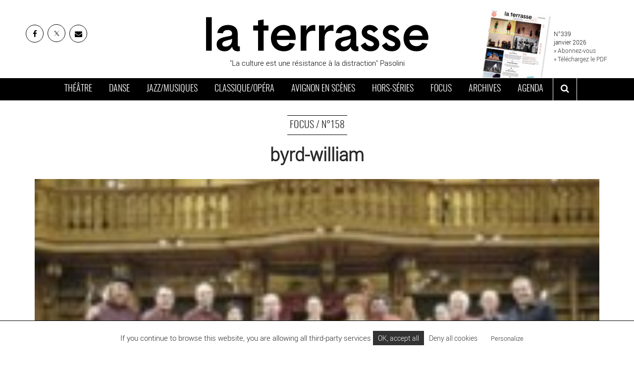

--- FILE ---
content_type: text/html; charset=UTF-8
request_url: https://www.journal-laterrasse.fr/focus_numero/158-byrd-william/
body_size: 9370
content:
<!DOCTYPE html>
<html lang="fr-FR">
<meta charset="utf-8" />
<link rel="canonical" href="https://www.journal-laterrasse.fr/focus_numero/158-byrd-william/">
<meta name="viewport" content="width=device-width, initial-scale=1">

<meta name='robots' content='index, follow, max-image-preview:large, max-snippet:-1, max-video-preview:-1' />
	<style>img:is([sizes="auto" i], [sizes^="auto," i]) { contain-intrinsic-size: 3000px 1500px }</style>
	
	<!-- This site is optimized with the Yoast SEO plugin v26.2 - https://yoast.com/wordpress/plugins/seo/ -->
	<title>158-byrd-william</title>
	<link rel="canonical" href="https://www.journal-laterrasse.fr/focus_numero/158-byrd-william/" />
	<meta property="og:locale" content="fr_FR" />
	<meta property="og:type" content="article" />
	<meta property="og:title" content="158-byrd-william" />
	<meta property="og:url" content="https://www.journal-laterrasse.fr/focus_numero/158-byrd-william/" />
	<meta property="og:site_name" content="Journal La Terrasse" />
	<meta property="og:image" content="https://www.journal-laterrasse.fr/wp-content/uploads/2021/12/logo.png" />
	<meta property="og:image:width" content="406" />
	<meta property="og:image:height" content="406" />
	<meta property="og:image:type" content="image/png" />
	<meta name="twitter:card" content="summary_large_image" />
	<meta name="twitter:site" content="@news_laterrasse" />
	<script type="application/ld+json" class="yoast-schema-graph">{"@context":"https://schema.org","@graph":[{"@type":"CollectionPage","@id":"https://www.journal-laterrasse.fr/focus_numero/158-byrd-william/","url":"https://www.journal-laterrasse.fr/focus_numero/158-byrd-william/","name":"158-byrd-william","isPartOf":{"@id":"https://www.journal-laterrasse.fr/#website"},"primaryImageOfPage":{"@id":"https://www.journal-laterrasse.fr/focus_numero/158-byrd-william/#primaryimage"},"image":{"@id":"https://www.journal-laterrasse.fr/focus_numero/158-byrd-william/#primaryimage"},"thumbnailUrl":"https://www.journal-laterrasse.fr/wp-content/uploads/2008/05/ensemble_byrd_158.jpg","breadcrumb":{"@id":"https://www.journal-laterrasse.fr/focus_numero/158-byrd-william/#breadcrumb"},"inLanguage":"fr-FR"},{"@type":"ImageObject","inLanguage":"fr-FR","@id":"https://www.journal-laterrasse.fr/focus_numero/158-byrd-william/#primaryimage","url":"https://www.journal-laterrasse.fr/wp-content/uploads/2008/05/ensemble_byrd_158.jpg","contentUrl":"https://www.journal-laterrasse.fr/wp-content/uploads/2008/05/ensemble_byrd_158.jpg","width":"190","height":"142"},{"@type":"BreadcrumbList","@id":"https://www.journal-laterrasse.fr/focus_numero/158-byrd-william/#breadcrumb","itemListElement":[{"@type":"ListItem","position":1,"name":"Accueil","item":"https://www.journal-laterrasse.fr/"},{"@type":"ListItem","position":2,"name":"158-byrd-william"}]},{"@type":"WebSite","@id":"https://www.journal-laterrasse.fr/#website","url":"https://www.journal-laterrasse.fr/","name":"Journal La Terrasse","description":"Théâtre, cirque, marionnettes, danse,musique classique, musique contemporaine, opéra, musiques du monde, jazz, chanson. Le journal de référence des arts vivants","publisher":{"@id":"https://www.journal-laterrasse.fr/#organization"},"potentialAction":[{"@type":"SearchAction","target":{"@type":"EntryPoint","urlTemplate":"https://www.journal-laterrasse.fr/?s={search_term_string}"},"query-input":{"@type":"PropertyValueSpecification","valueRequired":true,"valueName":"search_term_string"}}],"inLanguage":"fr-FR"},{"@type":"Organization","@id":"https://www.journal-laterrasse.fr/#organization","name":"Journal La Terrasse","url":"https://www.journal-laterrasse.fr/","logo":{"@type":"ImageObject","inLanguage":"fr-FR","@id":"https://www.journal-laterrasse.fr/#/schema/logo/image/","url":"https://www.journal-laterrasse.fr/wp-content/uploads/2018/12/logo2.jpg","contentUrl":"https://www.journal-laterrasse.fr/wp-content/uploads/2018/12/logo2.jpg","width":650,"height":150,"caption":"Journal La Terrasse"},"image":{"@id":"https://www.journal-laterrasse.fr/#/schema/logo/image/"},"sameAs":["https://www.facebook.com/journal.laterrasse/","https://x.com/news_laterrasse","https://www.instagram.com/journal.laterrasse/","https://www.linkedin.com/company/journal-la-terrasse/"]}]}</script>
	<!-- / Yoast SEO plugin. -->


<style id='global-styles-inline-css' type='text/css'>
:root{--wp--preset--aspect-ratio--square: 1;--wp--preset--aspect-ratio--4-3: 4/3;--wp--preset--aspect-ratio--3-4: 3/4;--wp--preset--aspect-ratio--3-2: 3/2;--wp--preset--aspect-ratio--2-3: 2/3;--wp--preset--aspect-ratio--16-9: 16/9;--wp--preset--aspect-ratio--9-16: 9/16;--wp--preset--color--black: #000000;--wp--preset--color--cyan-bluish-gray: #abb8c3;--wp--preset--color--white: #fff;--wp--preset--color--pale-pink: #f78da7;--wp--preset--color--vivid-red: #cf2e2e;--wp--preset--color--luminous-vivid-orange: #ff6900;--wp--preset--color--luminous-vivid-amber: #fcb900;--wp--preset--color--light-green-cyan: #7bdcb5;--wp--preset--color--vivid-green-cyan: #00d084;--wp--preset--color--pale-cyan-blue: #8ed1fc;--wp--preset--color--vivid-cyan-blue: #0693e3;--wp--preset--color--vivid-purple: #9b51e0;--wp--preset--color--dark: #000000;--wp--preset--color--gray-light: #f4f4f4;--wp--preset--color--gray-medium: #a0a0a0;--wp--preset--gradient--vivid-cyan-blue-to-vivid-purple: linear-gradient(135deg,rgba(6,147,227,1) 0%,rgb(155,81,224) 100%);--wp--preset--gradient--light-green-cyan-to-vivid-green-cyan: linear-gradient(135deg,rgb(122,220,180) 0%,rgb(0,208,130) 100%);--wp--preset--gradient--luminous-vivid-amber-to-luminous-vivid-orange: linear-gradient(135deg,rgba(252,185,0,1) 0%,rgba(255,105,0,1) 100%);--wp--preset--gradient--luminous-vivid-orange-to-vivid-red: linear-gradient(135deg,rgba(255,105,0,1) 0%,rgb(207,46,46) 100%);--wp--preset--gradient--very-light-gray-to-cyan-bluish-gray: linear-gradient(135deg,rgb(238,238,238) 0%,rgb(169,184,195) 100%);--wp--preset--gradient--cool-to-warm-spectrum: linear-gradient(135deg,rgb(74,234,220) 0%,rgb(151,120,209) 20%,rgb(207,42,186) 40%,rgb(238,44,130) 60%,rgb(251,105,98) 80%,rgb(254,248,76) 100%);--wp--preset--gradient--blush-light-purple: linear-gradient(135deg,rgb(255,206,236) 0%,rgb(152,150,240) 100%);--wp--preset--gradient--blush-bordeaux: linear-gradient(135deg,rgb(254,205,165) 0%,rgb(254,45,45) 50%,rgb(107,0,62) 100%);--wp--preset--gradient--luminous-dusk: linear-gradient(135deg,rgb(255,203,112) 0%,rgb(199,81,192) 50%,rgb(65,88,208) 100%);--wp--preset--gradient--pale-ocean: linear-gradient(135deg,rgb(255,245,203) 0%,rgb(182,227,212) 50%,rgb(51,167,181) 100%);--wp--preset--gradient--electric-grass: linear-gradient(135deg,rgb(202,248,128) 0%,rgb(113,206,126) 100%);--wp--preset--gradient--midnight: linear-gradient(135deg,rgb(2,3,129) 0%,rgb(40,116,252) 100%);--wp--preset--font-size--small: 13px;--wp--preset--font-size--medium: 20px;--wp--preset--font-size--large: 36px;--wp--preset--font-size--x-large: 42px;--wp--preset--spacing--20: 0.44rem;--wp--preset--spacing--30: 0.67rem;--wp--preset--spacing--40: 1rem;--wp--preset--spacing--50: 1.5rem;--wp--preset--spacing--60: 2.25rem;--wp--preset--spacing--70: 3.38rem;--wp--preset--spacing--80: 5.06rem;--wp--preset--shadow--natural: 6px 6px 9px rgba(0, 0, 0, 0.2);--wp--preset--shadow--deep: 12px 12px 50px rgba(0, 0, 0, 0.4);--wp--preset--shadow--sharp: 6px 6px 0px rgba(0, 0, 0, 0.2);--wp--preset--shadow--outlined: 6px 6px 0px -3px rgba(255, 255, 255, 1), 6px 6px rgba(0, 0, 0, 1);--wp--preset--shadow--crisp: 6px 6px 0px rgba(0, 0, 0, 1);}:where(.is-layout-flex){gap: 0.5em;}:where(.is-layout-grid){gap: 0.5em;}body .is-layout-flex{display: flex;}.is-layout-flex{flex-wrap: wrap;align-items: center;}.is-layout-flex > :is(*, div){margin: 0;}body .is-layout-grid{display: grid;}.is-layout-grid > :is(*, div){margin: 0;}:where(.wp-block-columns.is-layout-flex){gap: 2em;}:where(.wp-block-columns.is-layout-grid){gap: 2em;}:where(.wp-block-post-template.is-layout-flex){gap: 1.25em;}:where(.wp-block-post-template.is-layout-grid){gap: 1.25em;}.has-black-color{color: var(--wp--preset--color--black) !important;}.has-cyan-bluish-gray-color{color: var(--wp--preset--color--cyan-bluish-gray) !important;}.has-white-color{color: var(--wp--preset--color--white) !important;}.has-pale-pink-color{color: var(--wp--preset--color--pale-pink) !important;}.has-vivid-red-color{color: var(--wp--preset--color--vivid-red) !important;}.has-luminous-vivid-orange-color{color: var(--wp--preset--color--luminous-vivid-orange) !important;}.has-luminous-vivid-amber-color{color: var(--wp--preset--color--luminous-vivid-amber) !important;}.has-light-green-cyan-color{color: var(--wp--preset--color--light-green-cyan) !important;}.has-vivid-green-cyan-color{color: var(--wp--preset--color--vivid-green-cyan) !important;}.has-pale-cyan-blue-color{color: var(--wp--preset--color--pale-cyan-blue) !important;}.has-vivid-cyan-blue-color{color: var(--wp--preset--color--vivid-cyan-blue) !important;}.has-vivid-purple-color{color: var(--wp--preset--color--vivid-purple) !important;}.has-black-background-color{background-color: var(--wp--preset--color--black) !important;}.has-cyan-bluish-gray-background-color{background-color: var(--wp--preset--color--cyan-bluish-gray) !important;}.has-white-background-color{background-color: var(--wp--preset--color--white) !important;}.has-pale-pink-background-color{background-color: var(--wp--preset--color--pale-pink) !important;}.has-vivid-red-background-color{background-color: var(--wp--preset--color--vivid-red) !important;}.has-luminous-vivid-orange-background-color{background-color: var(--wp--preset--color--luminous-vivid-orange) !important;}.has-luminous-vivid-amber-background-color{background-color: var(--wp--preset--color--luminous-vivid-amber) !important;}.has-light-green-cyan-background-color{background-color: var(--wp--preset--color--light-green-cyan) !important;}.has-vivid-green-cyan-background-color{background-color: var(--wp--preset--color--vivid-green-cyan) !important;}.has-pale-cyan-blue-background-color{background-color: var(--wp--preset--color--pale-cyan-blue) !important;}.has-vivid-cyan-blue-background-color{background-color: var(--wp--preset--color--vivid-cyan-blue) !important;}.has-vivid-purple-background-color{background-color: var(--wp--preset--color--vivid-purple) !important;}.has-black-border-color{border-color: var(--wp--preset--color--black) !important;}.has-cyan-bluish-gray-border-color{border-color: var(--wp--preset--color--cyan-bluish-gray) !important;}.has-white-border-color{border-color: var(--wp--preset--color--white) !important;}.has-pale-pink-border-color{border-color: var(--wp--preset--color--pale-pink) !important;}.has-vivid-red-border-color{border-color: var(--wp--preset--color--vivid-red) !important;}.has-luminous-vivid-orange-border-color{border-color: var(--wp--preset--color--luminous-vivid-orange) !important;}.has-luminous-vivid-amber-border-color{border-color: var(--wp--preset--color--luminous-vivid-amber) !important;}.has-light-green-cyan-border-color{border-color: var(--wp--preset--color--light-green-cyan) !important;}.has-vivid-green-cyan-border-color{border-color: var(--wp--preset--color--vivid-green-cyan) !important;}.has-pale-cyan-blue-border-color{border-color: var(--wp--preset--color--pale-cyan-blue) !important;}.has-vivid-cyan-blue-border-color{border-color: var(--wp--preset--color--vivid-cyan-blue) !important;}.has-vivid-purple-border-color{border-color: var(--wp--preset--color--vivid-purple) !important;}.has-vivid-cyan-blue-to-vivid-purple-gradient-background{background: var(--wp--preset--gradient--vivid-cyan-blue-to-vivid-purple) !important;}.has-light-green-cyan-to-vivid-green-cyan-gradient-background{background: var(--wp--preset--gradient--light-green-cyan-to-vivid-green-cyan) !important;}.has-luminous-vivid-amber-to-luminous-vivid-orange-gradient-background{background: var(--wp--preset--gradient--luminous-vivid-amber-to-luminous-vivid-orange) !important;}.has-luminous-vivid-orange-to-vivid-red-gradient-background{background: var(--wp--preset--gradient--luminous-vivid-orange-to-vivid-red) !important;}.has-very-light-gray-to-cyan-bluish-gray-gradient-background{background: var(--wp--preset--gradient--very-light-gray-to-cyan-bluish-gray) !important;}.has-cool-to-warm-spectrum-gradient-background{background: var(--wp--preset--gradient--cool-to-warm-spectrum) !important;}.has-blush-light-purple-gradient-background{background: var(--wp--preset--gradient--blush-light-purple) !important;}.has-blush-bordeaux-gradient-background{background: var(--wp--preset--gradient--blush-bordeaux) !important;}.has-luminous-dusk-gradient-background{background: var(--wp--preset--gradient--luminous-dusk) !important;}.has-pale-ocean-gradient-background{background: var(--wp--preset--gradient--pale-ocean) !important;}.has-electric-grass-gradient-background{background: var(--wp--preset--gradient--electric-grass) !important;}.has-midnight-gradient-background{background: var(--wp--preset--gradient--midnight) !important;}.has-small-font-size{font-size: var(--wp--preset--font-size--small) !important;}.has-medium-font-size{font-size: var(--wp--preset--font-size--medium) !important;}.has-large-font-size{font-size: var(--wp--preset--font-size--large) !important;}.has-x-large-font-size{font-size: var(--wp--preset--font-size--x-large) !important;}
:where(.wp-block-post-template.is-layout-flex){gap: 1.25em;}:where(.wp-block-post-template.is-layout-grid){gap: 1.25em;}
:where(.wp-block-columns.is-layout-flex){gap: 2em;}:where(.wp-block-columns.is-layout-grid){gap: 2em;}
:root :where(.wp-block-pullquote){font-size: 1.5em;line-height: 1.6;}
</style>
<script type="text/javascript" src="https://cdn.by.wonderpush.com/sdk/1.1/wonderpush-loader.min.js" async></script>
<script type="text/javascript">
  window.WonderPush = window.WonderPush || [];
  window.WonderPush.push(['init', {"customDomain":"https:\/\/www.journal-laterrasse.fr\/wp-content\/plugins\/mailin\/","serviceWorkerUrl":"wonderpush-worker-loader.min.js?webKey=38873d5c4547bb5260e9917886e671b9ad696e642b9c5e34a90d7aef00f9d83a","frameUrl":"wonderpush.min.html","webKey":"38873d5c4547bb5260e9917886e671b9ad696e642b9c5e34a90d7aef00f9d83a"}]);
</script><meta name="apple-itunes-app" content="app-id=1105523373">
<meta name="facebook-domain-verification" content="p515ber8n2vmz8je4k1xgufz0rh2gm" />  
<link rel="shortcut icon" type="image/x-icon" href="https://www.journal-laterrasse.fr/wp-content/themes/laterrasse/assets/img/favicon.png">
  

<!-- Google Tag Manager -->
<script>(function(w,d,s,l,i){w[l]=w[l]||[];w[l].push({'gtm.start':
new Date().getTime(),event:'gtm.js'});var f=d.getElementsByTagName(s)[0],
j=d.createElement(s),dl=l!='dataLayer'?'&l='+l:'';j.async=true;j.src=
'https://www.googletagmanager.com/gtm.js?id='+i+dl;f.parentNode.insertBefore(j,f);
})(window,document,'script','dataLayer','GTM-MCNFHBF');</script>
<!-- End Google Tag Manager -->


<link href="https://www.journal-laterrasse.fr/wp-content/themes/laterrasse/assets/css/main.min.css?v=23" rel="stylesheet" media="all" defer>
</head>

<body>
<!-- Google Tag Manager (noscript) -->
<noscript><iframe src="https://www.googletagmanager.com/ns.html?id=GTM-MCNFHBF"
height="0" width="0" style="display:none;visibility:hidden"></iframe></noscript>
<!-- End Google Tag Manager (noscript) -->

<div id="searchbox">
  <div class="close-btn"><i class="fa fa-times-circle" aria-hidden="true"></i></div>
       <form class="form-inline" action="/">
  <div class="form-group">
    <input type="text" class="form-control"  name="s" id="s"  placeholder="mot clé">
  </div>
    <button type="submit" class="btn btn-default">OK</button>
</form>
 
</div>

  <header id="mainheader">
    <div class="head container-fluid">
      <div class="row-height">
        <div class="col-sm-3 links col-height">

          <ul class="list-inline">

            <li><a href="https://www.facebook.com/journal.laterrasse/" target="_blank" rel="noopener" class="top-social" title="La Terrasse sur Facebook - Nouvelle fenêtre"><i class="fa fa-facebook"></i></a></li>
            <li><a href="https://twitter.com/news_laterrasse" target="_blank" rel="noopener" class="top-social" title="Twitter La Terrasse - Nouvelle fenêtre">
<svg width="16" height="16" viewBox="0 0 24 24" fill="none" xmlns="http://www.w3.org/2000/svg">
<path d="M16.82 20.768L3.753 3.968C3.68413 3.87931 3.64152 3.77307 3.63004 3.66137C3.61855 3.54967 3.63864 3.43698 3.68803 3.33613C3.73741 3.23528 3.8141 3.15032 3.90938 3.09089C4.00466 3.03147 4.11471 2.99998 4.227 3H6.707C6.79829 3.00014 6.88836 3.0211 6.97032 3.06131C7.05229 3.10151 7.124 3.15989 7.18 3.232L20.247 20.032C20.3159 20.1207 20.3585 20.2269 20.37 20.3386C20.3814 20.4503 20.3614 20.563 20.312 20.6639C20.2626 20.7647 20.1859 20.8497 20.0906 20.9091C19.9953 20.9685 19.8853 21 19.773 21H17.293C17.2017 20.9999 17.1116 20.9789 17.0297 20.9387C16.9477 20.8985 16.876 20.8401 16.82 20.768Z" stroke="black" stroke-width="1.5"/>
<path d="M20 3L4 21" stroke="black" stroke-linecap="round"/>
</svg></a></li>
            <li><a href="https://sibforms.com/serve/[base64]" target="_blank" rel="noopener" class="top-social" title="Inscrivez-vous à la newsletter de La Terrasse"><i class="fa fa-envelope"></i></a></li>
          </ul>
        </div>

        <div class="col-sm-6 brand col-height">
               <a href="https://www.journal-laterrasse.fr" title="La Terrasse">
           <img src="https://www.journal-laterrasse.fr/wp-content/themes/laterrasse/assets/img/Logo_LaTerrasse.svg" width="450" height="78" alt="La Terrasse">
          
         </a>

                   <p>"La culture est une résistance à la distraction" Pasolini</p>
       </div>

       <div class="col-sm-3 couv col-height">

        
        <figure>
          <img width="250" height="355" src="https://www.journal-laterrasse.fr/wp-content/uploads/2025/12/Une_LA_TERRASSE_339_janvier2026.jpg" class="attachment- size- wp-post-image" alt="" title="Télécharger le Journal La Terrasse" decoding="async" loading="lazy" />          <figcaption> N°339 <br> 
            janvier 2026<br> 
            <a href="/abonnement/">» Abonnez-vous</a><br>
            <a href="/journal/">» Téléchargez le PDF</a>
          </figcaption>
        </figure>

            

      </div>
      
    </div>
  </div>



  <nav id="navbar-main" class="navbar">
    <div class="container-fluid">
      <div class="navbar-header">
        <button type="button" class="navbar-toggle collapsed" data-toggle="collapse" data-target="#navbar" aria-expanded="false" aria-controls="navbar">
          <span class="sr-only">Toggle navigation</span>
          <span class="icon-bar"></span>
          <span class="icon-bar"></span>
          <span class="icon-bar"></span>
        </button>
      </div>
      <div id="navbar" class="collapse navbar-collapse">

        <ul class="nav navbar-nav ">
          <li class="theatre"><a href="https://www.journal-laterrasse.fr/theatre/" title="Actualité théâtre, théâtre contemporain, cirque, marionnettes sur Paris et en France : agenda des spectacles et sorties, critiques de pièces, entretiens">Théâtre</a></li>
        <li class="danse"><a href="https://www.journal-laterrasse.fr/danse/" title="Actualité danse, danse contemporaine sur Paris et en France : agenda des spectacles et sorties, critiques de ballets et spectacles, lieux de référence, entretiens">Danse</a></li>
        <li class="musiques"><a href="https://www.journal-laterrasse.fr/musiques/" title="Actualité jazz, musique contemporaine, comédie musicale, concerts sur Paris et en France : agenda des spectacles et sorties, critiques de concerts, lieux de référence">Jazz/Musiques</a></li>
        <li class="classique"><a href="https://www.journal-laterrasse.fr/classique/" title="Actualité opéra, musique classique, musique de chambre, concert symphonique sur Paris et en France : agenda des spectacles et sorties, critiques de concerts, entretiens">Classique/Opéra</a></li>
        <li class="avignon"><a href="https://www.journal-laterrasse.fr/festival-avignon/" title="Toute l'actualité du Festival d'Avignon : l'agenda et les critiques des pièces de théâtres et des spectacles du Festival">Avignon en scènes</a></li>
        <li class="horsserie"><a href="https://www.journal-laterrasse.fr/hors-series-accueil/" title="Les numéros hors-séries du Journal la Terrasse : cirque, théâtre, danse, opéra...">Hors-séries</a></li>
        <li class="focus"><a href="https://www.journal-laterrasse.fr/focus-accueil/" title="Les focus du Journal la Terrasse">Focus</a></li>
        <li class="focus"><a href="https://www.journal-laterrasse.fr/journal/" title="Les archives du Journal la Terrasse">Archives</a></li>
        <li class="focus"><a href="https://www.journal-laterrasse.fr/agenda/" title="L'agenda des sorties et spectacles sur Paris et en France : Théâtre, opéra, jazz, danse...">Agenda</a></li>

         <li class="last" ><button id="btnsearch" aria-label="ouvrir la recherche" aria-controls="searchbox"><i class="fa fa-search" aria-hidden="true" ></i></button></li>
       </ul>

     </div>
     <!--/.nav-collapse -->
   </div>
 </nav>
</header>


<main  class="container ">
  



  <section id="banner">

    <p class="maincat">Focus / N°158</p>
    <h1>byrd-william</h1>
    <div class="row">

      <div class="col-sm-12 item-main">

        <article >

          <div class="cover">

                                                                      <img width="190" height="142" src="https://www.journal-laterrasse.fr/wp-content/uploads/2008/05/ensemble_byrd_158.jpg" class="attachment-full size-full wp-post-image" alt="" decoding="async" loading="lazy" />                        
                                             </div>


         <div class="caption large-caption">
                         
         </div>


       </article>
    </div>
    

  </div>


</section>


<section>
  <div class="row">

    <div class="col-sm-9">

      <h2 ><span>Tous les articles du focus</span></h2>
      <div class="list">

      

     
       <article class="item">
        <div class="row">
          <div class="col-sm-4">
             <div class="cover">
              <img width="190" height="142" src="https://www.journal-laterrasse.fr/wp-content/uploads/2008/05/ensemble_byrd_158.jpg" class="attachment-medium size-medium wp-post-image" alt="" decoding="async" loading="lazy" />            </div>
          </div>

            <div class="col-sm-8">
              <div class="caption">
                    <span class="cat">byrd-william</span>
                     <h3>L’ensemble William Byrd en 5 disques</h3>
                     <p>Scarlatti, Stabat Mater, Arion. Un [...]</p>
                     <time></time> 
                   </div>
            </div>
          </div>

         <a href="https://www.journal-laterrasse.fr/focus/lensemble-william-byrd-en-5-disques/" class="bllink" alt="L’ensemble William Byrd en 5 disques">En savoir plus</a>

       </article>

          
       <article class="item">
        <div class="row">
          <div class="col-sm-4">
             <div class="cover">
                          </div>
          </div>

            <div class="col-sm-8">
              <div class="caption">
                    <span class="cat">byrd-william</span>
                     <h3>Graham O’Reilly vu par Alain Brunet</h3>
                     <p>Le directeur du Festival d’Ambronay programme [...]</p>
                     <time></time> 
                   </div>
            </div>
          </div>

         <a href="https://www.journal-laterrasse.fr/focus/graham-oreilly-vu-par-alain-brunet/" class="bllink" alt="Graham O’Reilly vu par Alain Brunet">En savoir plus</a>

       </article>

          
       <article class="item">
        <div class="row">
          <div class="col-sm-4">
             <div class="cover">
                          </div>
          </div>

            <div class="col-sm-8">
              <div class="caption">
                    <span class="cat">byrd-william</span>
                     <h3>Purcell, Haendel : une double célébration</h3>
                     <p>2009 est l’occasion pour l’Ensemble William [...]</p>
                     <time></time> 
                   </div>
            </div>
          </div>

         <a href="https://www.journal-laterrasse.fr/focus/purcell-haendel-une-double-celebration/" class="bllink" alt="Purcell, Haendel : une double célébration">En savoir plus</a>

       </article>

          
       <article class="item">
        <div class="row">
          <div class="col-sm-4">
             <div class="cover">
              <img width="190" height="171" src="https://www.journal-laterrasse.fr/wp-content/uploads/2008/05/cd_esteves_miserere_158.jpg" class="attachment-medium size-medium wp-post-image" alt="" decoding="async" loading="lazy" />            </div>
          </div>

            <div class="col-sm-8">
              <div class="caption">
                    <span class="cat">byrd-william</span>
                     <h3>En concert exceptionnel avec la Fondation Gulbenkian</h3>
                     <p>De l’acclimatation du style romain en terre [...]</p>
                     <time></time> 
                   </div>
            </div>
          </div>

         <a href="https://www.journal-laterrasse.fr/focus/en-concert-exceptionnel-avec-la-fondation-gulbenkian/" class="bllink" alt="En concert exceptionnel avec la Fondation Gulbenkian">En savoir plus</a>

       </article>

          
       <article class="item">
        <div class="row">
          <div class="col-sm-4">
             <div class="cover">
              <img width="177" height="220" src="https://www.journal-laterrasse.fr/wp-content/uploads/2008/05/graham_o_reilly_158-177x220.jpg" class="attachment-medium size-medium wp-post-image" alt="" decoding="async" loading="lazy" srcset="https://www.journal-laterrasse.fr/wp-content/uploads/2008/05/graham_o_reilly_158-177x220.jpg 177w, https://www.journal-laterrasse.fr/wp-content/uploads/2008/05/graham_o_reilly_158.jpg 190w" sizes="auto, (max-width: 177px) 100vw, 177px" />            </div>
          </div>

            <div class="col-sm-8">
              <div class="caption">
                    <span class="cat">byrd-william</span>
                     <h3>Graham O’Reilly</h3>
                     <p>La passion de l’authenticitéAprès avoir [...]</p>
                     <time></time> 
                   </div>
            </div>
          </div>

         <a href="https://www.journal-laterrasse.fr/focus/graham-oreilly/" class="bllink" alt="Graham O’Reilly">En savoir plus</a>

       </article>

       
      </div>

    </div>

    <aside class="col-sm-3">
        
    <div id="vban_1" class="vertical_ban"></div>       

      </aside>


  </div>


</section>


</main>




<script type="speculationrules">
{"prefetch":[{"source":"document","where":{"and":[{"href_matches":"\/*"},{"not":{"href_matches":["\/wp-*.php","\/wp-admin\/*","\/wp-content\/uploads\/*","\/wp-content\/*","\/wp-content\/plugins\/*","\/wp-content\/themes\/laterrasse\/*","\/*\\?(.+)"]}},{"not":{"selector_matches":"a[rel~=\"nofollow\"]"}},{"not":{"selector_matches":".no-prefetch, .no-prefetch a"}}]},"eagerness":"conservative"}]}
</script>



<div id="hban_2" class="horizontal_ban container"></div> 

<div id="newsletter-pop">
  <div class="closebtn">x</div>
        <div class="row">
          <div class="col-sm-5"><img src="https://www.journal-laterrasse.fr/wp-content/themes/laterrasse/assets/img/newsletter.jpg" alt="La newsletter de la  Terrasse" width="149" height="109"></div>
          <div class="col-sm-7">
             <p  class="title">Abonnez-vous à la newsletter</p>
             <p>Recevez notre sélection d'articles sur le spectacle vivant</p>
             <a href="https://sibforms.com/serve/[base64]" target="_blank" rel="noopener" class="bt bt-black">S'inscrire</a>


		
			<style>
				form#sib_signup_form_1 p.sib-alert-message {
    padding: 6px 12px;
    margin-bottom: 20px;
    border: 1px solid transparent;
    border-radius: 4px;
    -webkit-box-sizing: border-box;
    -moz-box-sizing: border-box;
    box-sizing: border-box;
}
form#sib_signup_form_1 p.sib-alert-message-error {
    background-color: #f2dede;
    border-color: #ebccd1;
    color: #a94442;
}
form#sib_signup_form_1 p.sib-alert-message-success {
    background-color: #dff0d8;
    border-color: #d6e9c6;
    color: #3c763d;
}
form#sib_signup_form_1 p.sib-alert-message-warning {
    background-color: #fcf8e3;
    border-color: #faebcc;
    color: #8a6d3b;
}			</style>
			







        </div>
  </div>

</div>


<footer>

 <div id="surfooter">


  <div class="container">
    <div class="row">
    

      <div class="col-sm-6">

          <p class="title">Suivez-nous pour ne rien manquer sur <strong>le spectacle vivant</strong></p>
       <!-- <p>Inscrivez-vous à la newsletter</p> -->
       <a href="https://sibforms.com/serve/[base64]" target="_blank" rel="noopener" class="bt bt-black">S'inscrire à la newsletter</a>



    </div>

    <div class="col-sm-6 socials">

    <div class="row">
        <div class="col-xs-6">
          <a href="https://www.facebook.com/journal.laterrasse/" target="_blank" rel="noopener" title="La Terrasse sur Facebook - Nouvelle fenêtre"><i class="fa fa-facebook"></i>
            <strong>91000</strong>abonnés</a>

          </div>

           <div class="col-xs-6">
          <a href="https://twitter.com/news_laterrasse" target="_blank" rel="noopener" title="Twitter La Terrasse - Nouvelle fenêtre"><span><svg width="16" height="16" viewBox="0 0 24 24" fill="none" xmlns="http://www.w3.org/2000/svg">
<path d="M16.82 20.768L3.753 3.968C3.68413 3.87931 3.64152 3.77307 3.63004 3.66137C3.61855 3.54967 3.63864 3.43698 3.68803 3.33613C3.73741 3.23528 3.8141 3.15032 3.90938 3.09089C4.00466 3.03147 4.11471 2.99998 4.227 3H6.707C6.79829 3.00014 6.88836 3.0211 6.97032 3.06131C7.05229 3.10151 7.124 3.15989 7.18 3.232L20.247 20.032C20.3159 20.1207 20.3585 20.2269 20.37 20.3386C20.3814 20.4503 20.3614 20.563 20.312 20.6639C20.2626 20.7647 20.1859 20.8497 20.0906 20.9091C19.9953 20.9685 19.8853 21 19.773 21H17.293C17.2017 20.9999 17.1116 20.9789 17.0297 20.9387C16.9477 20.8985 16.876 20.8401 16.82 20.768Z" stroke="black" stroke-width="1.5"/>
<path d="M20 3L4 21" stroke="black" stroke-linecap="round"/>
</svg></span>
            <strong>8603</strong>abonnés</a>
          </div>

          

          <div class="col-xs-6">
            <a href="https://www.instagram.com/journallaterrasse/" target="_blank" rel="noopener" title="Instagram La Terrasse - Nouvelle fenêtre"><i class="fa fa-instagram"></i>
               <strong>48000</strong>abonnés</a>

          </div>

      

             <div class="col-xs-6">
            <a href="https://www.linkedin.com/company/journallaterrasse/" target="_blank" rel="noopener" title="Linkedin La Terrasse - Nouvelle fenêtre"><i class="fa fa-linkedin"></i>
              <strong>5367</strong>abonnés</a>

          </div>
          <div class="col-xs-6">
          <a href="https://www.tiktok.com/@journallaterrasse" target="_blank" rel="noopener" title="Tiktok La Terrasse - Nouvelle fenêtre"><span><svg width="16" height="18" viewBox="0 0 16 18" fill="none" xmlns="http://www.w3.org/2000/svg">
<path d="M12.6 2.82C11.9166 2.03953 11.5399 1.0374 11.54 0H8.45V12.4C8.42667 13.0712 8.14352 13.7071 7.66031 14.1735C7.1771 14.6399 6.5316 14.9004 5.86 14.9C4.44 14.9 3.26 13.74 3.26 12.3C3.26 10.58 4.92 9.29 6.63 9.82V6.66C3.18 6.2 0.160004 8.88 0.160004 12.3C0.160004 15.63 2.92 18 5.85 18C8.99 18 11.54 15.45 11.54 12.3V6.01C12.793 6.90985 14.2974 7.39265 15.84 7.39V4.3C15.84 4.3 13.96 4.39 12.6 2.82Z" fill="black" style="fill:black;fill-opacity:1;"/>
</svg>
</span>
            <strong>1172</strong>abonnés</a> 
          </div>




    </div>



    </div>

  </div>


</div>
</div>
<!--  <-->







<div  id="mainfooter">


  <div class="container">
    <div class="row">
     <div class="col-sm-5">
      <svg><use xmlns:xlink="http://www.w3.org/1999/xlink" xlink:href="https://www.journal-laterrasse.fr/wp-content/themes/laterrasse/assets/img/Logo_LaTerrasse.svg#main"></use></svg>
      <p>La Terrasse est le journal de référence du monde des arts vivants depuis 1992. Il propose chaque mois une sélection de critiques, portraits, entretiens, articles, focus, dossiers dans les domaines du théâtre, du cirque contemporain, de la danse, de la marionnette, de l’opéra, de la musique classique, du jazz,  des musiques du monde et de la chanson.</p>


    </div>

    <div class="col-sm-2 "> 
      <ul class="list-unstyled">
 
        <li class="theatre"><a href="https://www.journal-laterrasse.fr/theatre/">Théâtre</a></li>
        <li class="danse"><a href="https://www.journal-laterrasse.fr/danse/">Danse</a></li>
        <li class="musiques"><a href="https://www.journal-laterrasse.fr/musiques/">Jazz/Musiques</a></li>
        <li class="classique"><a href="https://www.journal-laterrasse.fr/classique/">Classique/Opéra</a></li>
        <li class="avignon"><a href="https://www.journal-laterrasse.fr/avignon/">Avignon en scènes</a></li>
        <li class="horsserie"><a href="https://www.journal-laterrasse.fr/hors-series-accueil/">Hors-séries</a></li>
        <li class="focus"><a href="https://www.journal-laterrasse.fr/focus-accueil/">Focus</a></li>

        <li><a href="https://www.journal-laterrasse.fr/qui-sommes-nous/">Qui sommes-nous ?</a></li>
        <li><a href="https://www.journal-laterrasse.fr/contacts/">Contacts</a></li>
        <li><a href="https://www.journal-laterrasse.fr/abonnement/">Abonnez-vous</a></li>
        <li><a href="https://www.journal-laterrasse.fr/tarifs-publicitaires/">Tarifs publicitaires</a></li>
            


      </ul>
    </div>

    <div class="col-sm-5 ">
      <div class="col-sm-8 appli">
        <p>Téléchargez <br>l'application La Terrasse </p>
        <ul class="list-inline">
          <li><a href="https://itunes.apple.com/fr/app/la-terrasse-journal/id1105523373" target="_blank" rel="noopener"><img src="https://www.journal-laterrasse.fr/wp-content/themes/laterrasse/assets/img/btn_applestore.svg" alt="L'application La Terrasse sur Apple" width="100" height="30"></a> </li>
          <li><a href="https://play.google.com/store/apps/details?id=com.laterrasse.app" target="_blank" rel="noopener"><img src="https://www.journal-laterrasse.fr/wp-content/themes/laterrasse/assets/img/btn_googleplay.svg" alt="L'application La Terrasse sur Android" width="100" height="30"></a> </li>
        </ul>



      </div>
      <div class="col-sm-4 imgappli">
        <img src="https://www.journal-laterrasse.fr/wp-content/themes/laterrasse/assets/img/appli.jpg" alt="L'application La Terrase"  width="106" height="187">


      </div>



    </div>

  </div>
  <div class="row subfooter">
    <div class="col-sm-6">
     <a href="/">La Terrasse ©2021</a> | <a href="/mentions-legales/">Mentions légales</a>
   </div>  
   <div class="col-sm-6">

    <a href="http://www.clair-et-net.com" title="Agence Digitale Paris" >Réalisation : Clair et Net.</a>


  </div>    
  

</div>

</div>

</div>



</footer>

<!-- <div id="popnewsletter">

    <div class="container">
      <div class="btnclose closevid"><i class="fa fa-times"></i></div>
        <div class="">
            <div class="col-sm-5"><img src="https://www.journal-laterrasse.fr/wp-content/themes/laterrasse/assets/img/couv.png " alt=""></div>
            <div class="col-sm-7 text-left">
              <p class="lead">Recevez le meilleur <br>du spectacle vivant</h2>
              <p>Abonnez-vous gratuitement à notre newsletter pour recevoir chaque semaine dans votre boîte email le meilleur du spectacle vivant : critique, agenda, dossier, entretien, Théâtre, Danse, Musiques... séléctionné par la rédaction </p>
               
  <i class="fa fa-envelope" aria-hidden="true"></i>
			<form id="sib_signup_form_1" method="post" class="sib_signup_form">
				<div class="sib_loader" style="display:none;"><img src="/wp-includes/images/spinner.gif" alt="loader"></div>
				<input type="hidden" name="sib_form_action" value="subscribe_form_submit">
				<input type="hidden" name="sib_form_id" value="1">
                <input type="hidden" name="sib_form_alert_notice" value="">
                <input type="hidden" name="sib_security" value="e16eadc965">
				<div class="sib_signup_box_inside_1">
					<div style="/*display:none*/" class="sib_msg_disp">
					</div>
					<div class="form-inline">
  <div class="form-group">
    <input type="email" class="sib-email-area form-control" name="email" required="required" placeholder="Votre email">
  </div>

 <button type="submit" class="bt">OK</button>

</div>				</div>
			</form>


            </div>

        </div>


    </div>
  

</div> -->
<script type="text/javascript">
    var rootUrl = "https://www.journal-laterrasse.fr",
    is_mobile = "",
    tarteaucitronForceCDN = "https://www.journal-laterrasse.fr/wp-content/themes/laterrasse/assets/js/tarteaucitron/";
</script>




<script src="https://www.journal-laterrasse.fr/wp-content/themes/laterrasse/assets/js/app.min.js?v=14" defer></script>
<script src="https://www.journal-laterrasse.fr/wp-content/themes/laterrasse/assets/js/banner.min.js?v=1768740368" defer></script>
<script type='text/javascript' id='sib-front-js-js-extra'>
/* <![CDATA[ */
var sibErrMsg = {"invalidMail":"Veuillez entrer une adresse e-mail valide.","requiredField":"Veuillez compl\u00e9ter les champs obligatoires.","invalidDateFormat":"Veuillez entrer une date valide.","invalidSMSFormat":"Please fill out valid phone number"};
var ajax_sib_front_object = {"ajax_url":"\/wp-admin\/admin-ajax.php","ajax_nonce":"4303f49f6b","flag_url":"\/wp-content\/plugins\/mailin\/img\/flags\/"};
/* ]]> */
</script>
<script type='text/javascript' src="/wp-content/plugins/mailin/js/mailin-front.js?ver=1636036339' id='sib-front-js-js" defer></script>
    

</body>
</html>





--- FILE ---
content_type: image/svg+xml
request_url: https://www.journal-laterrasse.fr/wp-content/themes/laterrasse/assets/img/btn_googleplay.svg
body_size: 2280
content:
<svg xmlns="http://www.w3.org/2000/svg" viewBox="0 0 135.717 40.02"><path d="M130.54 39.943H5.24c-2.755 0-5.012-2.23-5.012-4.954V5.267C.228 2.544 2.485.314 5.24.314h125.3c2.755 0 5.011 2.23 5.011 4.953V34.99c0 2.724-2.256 4.954-5.012 4.954z"/><path fill="#A6A6A6" d="M130.54 1.108c2.32 0 4.207 1.866 4.207 4.16v29.721c0 2.294-1.888 4.16-4.208 4.16H5.24c-2.32 0-4.207-1.866-4.207-4.16V5.267c0-2.293 1.888-4.16 4.207-4.16h125.3m0-.793H5.24C2.485.314.228 2.544.228 5.267V34.99c0 2.724 2.257 4.954 5.012 4.954h125.3c2.755 0 5.011-2.23 5.011-4.954V5.267c0-2.723-2.256-4.953-5.012-4.953z"/><path fill="#FFF" stroke="#FFF" stroke-width=".16" stroke-miterlimit="10" d="M45.934 16.195c0 .668-.2 1.203-.594 1.602-.454.473-1.044.711-1.766.711a2.426 2.426 0 01-1.765-.719c-.485-.484-.727-1.078-.727-1.788 0-.711.242-1.305.727-1.785a2.414 2.414 0 011.765-.723c.344 0 .672.071.985.203.312.132.566.312.75.535l-.418.422c-.321-.379-.758-.566-1.317-.566-.504 0-.941.177-1.312.531-.367.356-.551.817-.551 1.383 0 .565.184 1.031.551 1.386.371.352.808.531 1.312.531.535 0 .985-.18 1.34-.535.234-.235.367-.559.402-.973h-1.742v-.577h2.324c.028.124.036.245.036.362zM49.621 14.191h-2.183v1.52h1.969v.578h-1.969v1.52h2.183v.589h-2.8v-4.796h2.8v.589zM52.223 18.398h-.618V14.19h-1.339v-.588h3.297v.588h-1.34v4.208zM55.949 18.398v-4.796h.616v4.796h-.616zM59.301 18.398h-.613V14.19h-1.344v-.588h3.301v.588h-1.344v4.208zM66.887 17.781c-.473.485-1.059.727-1.758.727-.703 0-1.289-.242-1.762-.727-.472-.484-.707-1.078-.707-1.781 0-.703.235-1.297.707-1.781.473-.485 1.059-.727 1.762-.727.695 0 1.281.242 1.754.731.475.488.711 1.078.711 1.777 0 .703-.235 1.297-.707 1.781zm-3.063-.402c.356.36.789.539 1.305.539.512 0 .949-.18 1.301-.539.355-.359.535-.82.535-1.378 0-.559-.18-1.02-.535-1.379a1.756 1.756 0 00-1.301-.539c-.516 0-.949.181-1.305.539-.355.359-.535.82-.535 1.379 0 .558.18 1.019.535 1.378zM68.461 18.398v-4.796h.751l2.332 3.73h.026l-.026-.923v-2.807h.616v4.796h-.644l-2.442-3.914h-.027l.027.926v2.989h-.613z" transform="matrix(1.25299 0 0 1.23841 -9.796 -9.594)"/><path fill="#FFF" d="M68.526 21.865c-2.354 0-4.277 1.77-4.277 4.214 0 2.424 1.923 4.213 4.277 4.213 2.36 0 4.283-1.79 4.283-4.213 0-2.443-1.923-4.214-4.283-4.214zm0 6.768c-1.291 0-2.403-1.054-2.403-2.554 0-1.52 1.112-2.555 2.403-2.555 1.292 0 2.409 1.035 2.409 2.555 0 1.5-1.117 2.554-2.409 2.554zm-9.333-6.768c-2.36 0-4.278 1.77-4.278 4.214 0 2.424 1.918 4.213 4.278 4.213 2.357 0 4.278-1.79 4.278-4.213 0-2.443-1.92-4.214-4.278-4.214zm0 6.768c-1.293 0-2.408-1.054-2.408-2.554 0-1.52 1.115-2.555 2.408-2.555 1.292 0 2.403 1.035 2.403 2.555 0 1.5-1.111 2.554-2.403 2.554zm-11.107-5.477v1.791h4.327c-.127 1-.465 1.736-.984 2.249-.631.62-1.615 1.307-3.343 1.307-2.662 0-4.747-2.124-4.747-4.756s2.085-4.756 4.747-4.756c1.44 0 2.488.557 3.26 1.277l1.277-1.262c-1.082-1.02-2.52-1.804-4.537-1.804-3.65 0-6.72 2.936-6.72 6.545s3.07 6.545 6.72 6.545c1.973 0 3.455-.639 4.621-1.838 1.193-1.18 1.565-2.84 1.565-4.18 0-.416-.035-.798-.097-1.118h-6.089zm45.416 1.389c-.352-.943-1.437-2.68-3.65-2.68-2.194 0-4.018 1.706-4.018 4.214 0 2.36 1.807 4.213 4.229 4.213a4.238 4.238 0 003.553-1.868l-1.453-.957c-.485.7-1.145 1.166-2.1 1.166-.949 0-1.63-.43-2.065-1.277l5.702-2.331-.198-.48zm-5.814 1.403c-.049-1.625 1.277-2.457 2.227-2.457.744 0 1.376.366 1.586.894l-3.813 1.563zm-4.634 4.088h1.874V17.652h-1.874v12.384zm-3.07-7.233h-.064c-.421-.493-1.224-.938-2.242-.938-2.135 0-4.087 1.852-4.087 4.228 0 2.361 1.952 4.199 4.087 4.199 1.018 0 1.82-.45 2.242-.957h.064v.604c0 1.611-.871 2.477-2.276 2.477-1.145 0-1.857-.817-2.149-1.505l-1.63.673c.47 1.117 1.714 2.491 3.78 2.491 2.197 0 4.051-1.276 4.051-4.387V22.12h-1.776v.682zm-2.144 5.83c-1.292 0-2.373-1.07-2.373-2.54 0-1.485 1.081-2.569 2.373-2.569 1.273 0 2.278 1.084 2.278 2.569-.001 1.47-1.005 2.54-2.278 2.54zm24.438-10.981h-4.483v12.384h1.87v-4.693h2.614c2.077 0 4.113-1.485 4.113-3.846-.002-2.36-2.043-3.845-4.114-3.845zm.049 5.969h-2.663v-4.247h2.663a2.161 2.161 0 012.193 2.123c0 .958-.797 2.124-2.193 2.124zm11.556-1.78c-1.35 0-2.755.59-3.333 1.896l1.66.687c.355-.687 1.013-.91 1.706-.91.971 0 1.955.575 1.968 1.593v.13c-.338-.193-1.062-.48-1.953-.48-1.787 0-3.607.973-3.607 2.787 0 1.66 1.463 2.728 3.108 2.728 1.258 0 1.952-.56 2.388-1.213h.064v.957h1.806v-4.75c.001-2.196-1.658-3.425-3.807-3.425zm-.225 6.787c-.612 0-1.464-.3-1.464-1.05 0-.958 1.063-1.326 1.983-1.326.823 0 1.209.179 1.709.416-.147 1.147-1.146 1.96-2.228 1.96zm10.611-6.516l-2.148 5.37h-.064l-2.222-5.37h-2.016l3.338 7.504-1.905 4.173h1.954l5.143-11.677h-2.08zm-16.851 7.924h1.874V17.652h-1.874v12.384z"/><path fill="#E2E2E2" d="M10.688 7.783c-.294.304-.465.777-.465 1.392v21.91c0 .615.17 1.09.465 1.394l.073.067 12.422-12.273v-.29L10.761 7.711l-.073.072zM27.32 24.366l-4.137-4.093v-.29l4.141-4.092.093.053 4.904 2.758c1.4.782 1.4 2.07 0 2.858l-4.904 2.753-.098.053z"/><path fill="#E2E2E2" d="M27.417 24.313l-4.234-4.185L10.688 32.48c.465.483 1.223.541 2.085.058l14.644-8.224M27.417 15.944L12.773 7.719c-.862-.478-1.62-.42-2.085.064l12.495 12.345 4.234-4.184z"/></svg>